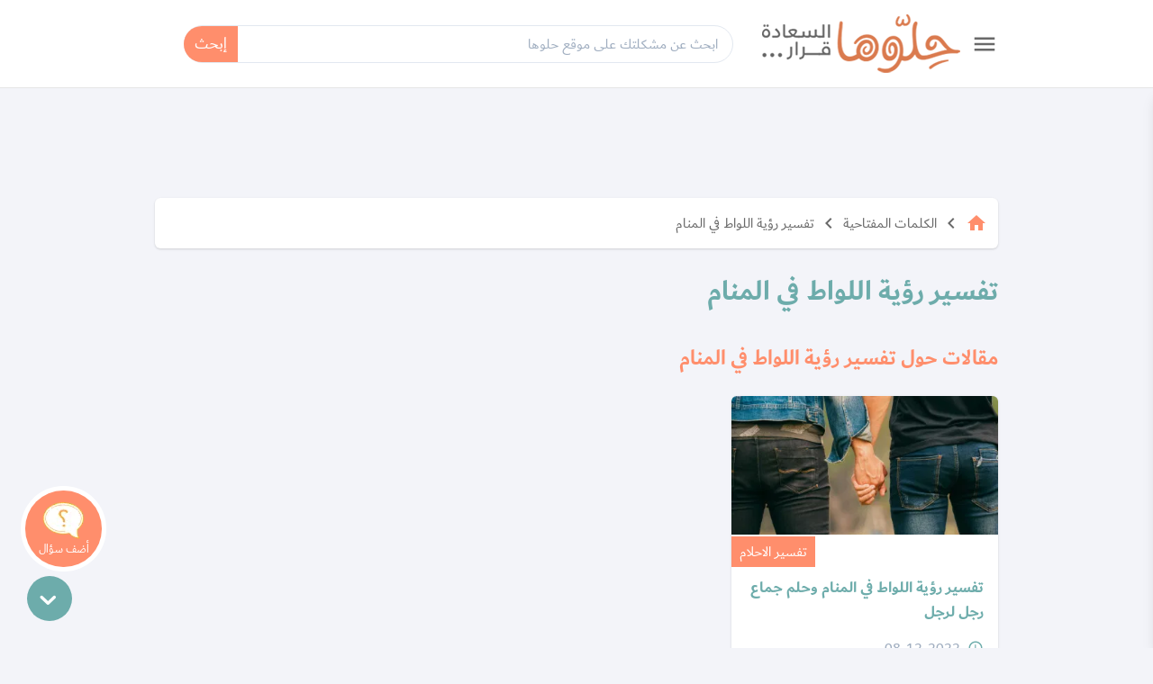

--- FILE ---
content_type: text/html; charset=UTF-8
request_url: https://www.hellooha.com/tags/%D8%AA%D9%81%D8%B3%D9%8A%D8%B1-%D8%B1%D8%A4%D9%8A%D8%A9-%D8%A7%D9%84%D9%84%D9%88%D8%A7%D8%B7-%D9%81%D9%8A-%D8%A7%D9%84%D9%85%D9%86%D8%A7%D9%85
body_size: 8219
content:
<!DOCTYPE html><html lang="ar"><head><title>تفسير رؤية اللواط في المنام - حلوها</title> <link rel="stylesheet" as="style" href="https://fonts.googleapis.com/css?family=Material+Icons&display=swap" type="text/css"><meta charset="utf-8"><meta name="description" content="اقرأ أحدث الأسئلة و المقالات وشاهد أحدث الفيديوهات حول موضوع تفسير رؤية اللواط في المنام وشاهد إجابات الخبراء وآراء الناس وتعليقاتهم على القصص والمشاكل"><meta http-equiv="X-UA-Compatible" content="IE=edge"/><meta name="viewport" content="width=device-width, initial-scale=1, user-scalable=0, shrink-to-fit=no" /><link rel="preconnect dns-prefetch" href="https://static.hellooha.com/"><link rel="preconnect dns-prefetch" href="https://fonts.gstatic.com/" crossorigin><meta property="og:site_name" content="حلوها"/><meta property="og:url" content="https://www.hellooha.com/tags/تفسير-رؤية-اللواط-في-المنام"/><meta property="og:type" content="article"/><meta property="og:title" content="تفسير رؤية اللواط في المنام - حلوها"/><meta property="og:description" content="اقرأ أحدث الأسئلة و المقالات وشاهد أحدث الفيديوهات حول موضوع تفسير رؤية اللواط في المنام وشاهد إجابات الخبراء وآراء الناس وتعليقاتهم على القصص والمشاكل"/><meta property="og:image" content="https://static.hellooha.com/revamp/assets/default/default-image.png" /><meta property="fb:app_id" content="1209258152422850"/><meta property="fb:pages" content="650086715131322"/><link rel="canonical" href="https://www.hellooha.com/tags/تفسير-رؤية-اللواط-في-المنام"><meta name="twitter:card" content="summary_large_image"/><meta name="twitter:site" content="@7ellooha"/><meta name="twitter:creator" content="@7ellooha"/><meta name="viewport" content="width=device-width, initial-scale=1, maximum-scale=1"><meta http-equiv="X-UA-Compatible" content="IE=edge"><meta name="Language" content="Arabic" /><meta name="Robots" content="index,follow" /><script async src="https://www.googletagmanager.com/gtag/js?id=UA-68314828-1"></script><script> window.dataLayer = window.dataLayer || []; function gtag(){dataLayer.push(arguments);} gtag('js', new Date()); gtag('config', 'UA-68314828-1'); setTimeout("gtag('event', 'Adjusted Bounce Rate', {'event_label':'more than 30 sec'})",30000 );</script><script async src="https://www.googletagmanager.com/gtag/js?id=G-L07LQ0EKWV"></script><script> window.dataLayer = window.dataLayer || []; function gtag(){dataLayer.push(arguments);} gtag('js', new Date()); gtag('config', 'G-L07LQ0EKWV');</script><script type="text/javascript"> (function(c,l,a,r,i,t,y){ c[a]=c[a]||function(){(c[a].q=c[a].q||[]).push(arguments)}; t=l.createElement(r);t.async=1;t.src="https://www.clarity.ms/tag/"+i; y=l.getElementsByTagName(r)[0];y.parentNode.insertBefore(t,y); })(window, document, "clarity", "script", "rsc0x4rcjj");</script> <link rel="preload" href="https://geo.dailymotion.com/player/xikq.js" as="script"> <link rel="preconnect" href="https://www.dailymotion.com"> <link rel="preconnect" href="https://geo.dailymotion.com"> <style>.load-css {opacity: 0;} </style><link rel="shortcut icon" href="https://static.hellooha.com/revamp/assets/imgs/favicon.ico"><script>var isLoggedIn = false; window.hUserId = 0;var userId = "66f08903-41f7-4e47-8646-7f55196432e8";var countryId = "US"; var EmailHash = null;var channelLevel1 = "Section"; var articleId = null; var articleTitle = null; var articleAuthorName = null; var articlePublishDate = null; var contentType = "page"; var keywords = null; var searchTerm = "تفسير رؤية اللواط في المنام"; var topic = ["الكلمات المفتاحية"]; var sTopic = ["تفسير رؤية اللواط في المنام"]; var event = "Load more"; var signal = { "User": { "isLoggedIn": isLoggedIn, "Gender": null, "Age": null, "UserId": userId, "Country": countryId, "EmailHash":EmailHash }, "Content": { "ArticleId": articleId, "ArticleTitle": articleTitle, "ArticleAuthorName": articleAuthorName, "ArticlePublishDate": articlePublishDate, "ContentType": contentType, "Keywords": keywords, "SearchTerm": searchTerm, "Topic": topic, "sTopic": sTopic, "Platform":"Web" }, "Page": { "ChannelLevel1": channelLevel1, "Event": event, }, }</script></head><body class="not-ready-icons load-css"><header id="header" class="fixed w-full z-30 top-0 bg-white "><div class="w-full container mx-auto flex flex-wrap items-center justify-between mt-0 md:py-4 py-2 px-3"><div class="inline-flex items-center "><a id="drawer-toggle" href="javascript:;" class="flex ml-3 cursor-pointer"><i class="material-icons text-3xl text-gray-800">menu</i></a><div class="logo" class="flex"><a href="/" title="حلوها"><img width="220" src="https://static.hellooha.com/revamp/assets/imgs/logo-desktop.png" alt="حلوها" /></a></div></div><div class="search-header"><input id="search-input" class="search-input focus:outline-none" type="text"aria-label="ابحث عن مشكلتك على موقع حلوها" type="text" placeholder="ابحث عن مشكلتك على موقع حلوها"/><button id="search-btn" class="focus:outline-none" title="بحث">إبحث</button><div id="autocomplete" class="autocomplete-box"><div class="top-tool flex justify-end relative p-2 overflow-hidden"><a id="close-autocomplete" href="javascript:;" class="inline-flex md:hidden btn icon"> <i class="icons i-close text-2xl text-white text-bold"></i> </a><div id="loading-dots" class="dots-wrapper absolute hidden"><div class="dot-pulse"></div></div></div><ul class="suggestion-list hidden"><li><a href="javascript:;" id="show-results">عرض جميع النتائج</a></li></ul></div></div><div class="md:hidden flex flex-grow spacer"></div><a href="https://www.hellooha.com/اطرح-مشكلتك" title="اطرح-مشكلتك" class="btn add-q-top mx-1 md:hidden">+ أضف سؤالك</a><div class="user-info"> </div></div><div class="drawer fixed h-full shadow-lg right-0 bg-white" style="transform: translateX(100%)"><a id="close-drawer" href="javascript:;" class="flex float-left p-2"> <i class="icons i-close text-2xl text-gray-800 text-bold"></i> </a><div class="drawer-content"><nav><ul class="drawer-nav"> <li class="login md:hidden"> <a rel="nofollow" href="https://www.hellooha.com/login" class="text-gray-800 hover:text-black md:text-lg text-base" title="تسجيل"> <i class="material-icons align-middle ml-1">lock</i> <span>تسجيل / دخول</span> </a> </li><li><a href="/" title="الرئيسية">الرئيسية</a></li><li><a href="https://www.hellooha.com/اطرح-مشكلتك" title="أضف سؤالك">أضف سؤالك</a></li><li class="nav-sections"><ul> <li class="drawer-sub"> <a href="javascript:;" title="تطوير الذات" >- تطوير الذات</a> <ul class="drop-nav"> <li> <a href="https://www.hellooha.com/section/4-تطوير-الذات" title="تطوير الذات" >تصفح التصنيف الرئيسي</a> </li> <li> <a href="https://www.hellooha.com/19-قضايا-اجتماعية" title="قضايا اجتماعية" >قضايا اجتماعية</a> </li> <li> <a href="https://www.hellooha.com/12-الصداقة" title="الصداقة" >الصداقة</a> </li> <li> <a href="https://www.hellooha.com/6-الحب-والعلاقات-العاطفية" title="الحب والعلاقات العاطفية" >الحب والعلاقات العاطفية</a> </li> <li> <a href="https://www.hellooha.com/20-تطوير-الذات" title="تطوير الذات" >تطوير الذات</a> </li> <li> <a href="https://www.hellooha.com/22-مفاتيح-السعادة-في-العمل" title="مفاتيح السعادة في العمل" >مفاتيح السعادة في العمل</a> </li> <li> <a href="https://www.hellooha.com/4-تطوير-الذات/الاسئله-الاحدث" title="الاسئلة">الاسئلة</a> </li> <li> <a href="https://www.hellooha.com/4-تطوير-الذات/الاختبارات-الاحدث" title=">الاختبارات">>الاختبارات</a> </li> <li> <a href="https://www.hellooha.com/4-تطوير-الذات/الفيديوهات-الاحدث" title="الفيديوهات">الفيديوهات</a> </li> <li> <a href="https://www.hellooha.com/4-تطوير-الذات/المقالات-الاحدث" title="المقالات ">المقالات</a> </li> </ul> </li> <li class="drawer-sub"> <a href="javascript:;" title="تحديات الحياة الزوجية" >- تحديات الحياة الزوجية</a> <ul class="drop-nav"> <li> <a href="https://www.hellooha.com/section/2-تحديات-الحياة-الزوجية" title="تحديات الحياة الزوجية" >تصفح التصنيف الرئيسي</a> </li> <li> <a href="https://www.hellooha.com/27-العلاقات-الزوجية" title="العلاقات الزوجية" >العلاقات الزوجية</a> </li> <li> <a href="https://www.hellooha.com/5-قضايا-اسرية" title="قضايا اسرية" >قضايا اسرية</a> </li> <li> <a href="https://www.hellooha.com/10-الثقة-بين-الزوجين" title="الثقة بين الزوجين" >الثقة بين الزوجين</a> </li> <li> <a href="https://www.hellooha.com/2-تحديات-الحياة-الزوجية/الاسئله-الاحدث" title="الاسئلة">الاسئلة</a> </li> <li> <a href="https://www.hellooha.com/2-تحديات-الحياة-الزوجية/الاختبارات-الاحدث" title=">الاختبارات">>الاختبارات</a> </li> <li> <a href="https://www.hellooha.com/2-تحديات-الحياة-الزوجية/الفيديوهات-الاحدث" title="الفيديوهات">الفيديوهات</a> </li> <li> <a href="https://www.hellooha.com/2-تحديات-الحياة-الزوجية/المقالات-الاحدث" title="المقالات ">المقالات</a> </li> </ul> </li> <li class="drawer-sub"> <a href="javascript:;" title="أطفال ومراهقون" >- أطفال ومراهقون</a> <ul class="drop-nav"> <li> <a href="https://www.hellooha.com/section/3-أطفال-ومراهقون" title="أطفال ومراهقون" >تصفح التصنيف الرئيسي</a> </li> <li> <a href="https://www.hellooha.com/28-مشاكل-المراهقين" title="مشاكل المراهقين" >مشاكل المراهقين</a> </li> <li> <a href="https://www.hellooha.com/29-العناية-بالرضع-وحديثي-الولادة" title="العناية بالرضع وحديثي الولادة" >العناية بالرضع وحديثي الولادة</a> </li> <li> <a href="https://www.hellooha.com/14-مدارس-وجامعات" title="مدارس وجامعات" >مدارس وجامعات</a> </li> <li> <a href="https://www.hellooha.com/24-تربية-الطفل" title="تربية الطفل" >تربية الطفل</a> </li> <li> <a href="https://www.hellooha.com/3-أطفال-ومراهقون/الاسئله-الاحدث" title="الاسئلة">الاسئلة</a> </li> <li> <a href="https://www.hellooha.com/3-أطفال-ومراهقون/الاختبارات-الاحدث" title=">الاختبارات">>الاختبارات</a> </li> <li> <a href="https://www.hellooha.com/3-أطفال-ومراهقون/الفيديوهات-الاحدث" title="الفيديوهات">الفيديوهات</a> </li> <li> <a href="https://www.hellooha.com/3-أطفال-ومراهقون/المقالات-الاحدث" title="المقالات ">المقالات</a> </li> </ul> </li> <li class="drawer-sub"> <a href="javascript:;" title="الصحة العامة" >- الصحة العامة</a> <ul class="drop-nav"> <li> <a href="https://www.hellooha.com/section/1-الصحة-العامة" title="الصحة العامة" >تصفح التصنيف الرئيسي</a> </li> <li> <a href="https://www.hellooha.com/26-الحمل-والولادة" title="الحمل والولادة" >الحمل والولادة</a> </li> <li> <a href="https://www.hellooha.com/15-قضايا-نفسية" title="قضايا نفسية" >قضايا نفسية</a> </li> <li> <a href="https://www.hellooha.com/13-مشاكل-المخدرات" title="مشاكل المخدرات" >مشاكل المخدرات</a> </li> <li> <a href="https://www.hellooha.com/21-نصائح-طبية" title="نصائح طبية" >نصائح طبية</a> </li> <li> <a href="https://www.hellooha.com/23-جمال-المرأة" title="جمال المرأة" >جمال المرأة</a> </li> <li> <a href="https://www.hellooha.com/1-الصحة-العامة/الاسئله-الاحدث" title="الاسئلة">الاسئلة</a> </li> <li> <a href="https://www.hellooha.com/1-الصحة-العامة/الاختبارات-الاحدث" title=">الاختبارات">>الاختبارات</a> </li> <li> <a href="https://www.hellooha.com/1-الصحة-العامة/الفيديوهات-الاحدث" title="الفيديوهات">الفيديوهات</a> </li> <li> <a href="https://www.hellooha.com/1-الصحة-العامة/المقالات-الاحدث" title="المقالات ">المقالات</a> </li> </ul> </li> <li class="drawer-sub"> <a href="javascript:;" title="إضاءات للنفس الإنسانية" >- إضاءات للنفس الإنسانية</a> <ul class="drop-nav"> <li> <a href="https://www.hellooha.com/section/6-دليل-المسلم" title="إضاءات للنفس الإنسانية" >تصفح التصنيف الرئيسي</a> </li> <li> <a href="https://www.hellooha.com/30-أدعية-وأذكار" title="أدعية وأذكار" >أدعية وأذكار</a> </li> <li> <a href="https://www.hellooha.com/31-حكم-وأقوال-مأثورة" title="حِكم وأقوال مأثورة" >حِكم وأقوال مأثورة</a> </li> <li> <a href="https://www.hellooha.com/6-إضاءات-للنفس-الإنسانية/الاسئله-الاحدث" title="الاسئلة">الاسئلة</a> </li> <li> <a href="https://www.hellooha.com/6-إضاءات-للنفس-الإنسانية/الفيديوهات-الاحدث" title="الفيديوهات">الفيديوهات</a> </li> <li> <a href="https://www.hellooha.com/6-إضاءات-للنفس-الإنسانية/المقالات-الاحدث" title="المقالات ">المقالات</a> </li> </ul> </li> <li class="drawer-sub"> <a href="javascript:;" title="منوعات" >- منوعات</a> <ul class="drop-nav"> <li> <a href="https://www.hellooha.com/section/5-منوعات" title="منوعات" >تصفح التصنيف الرئيسي</a> </li> <li> <a href="https://www.hellooha.com/18-تفسير-الاحلام" title="تفسير الاحلام" >تفسير الاحلام</a> </li> <li> <a href="https://www.hellooha.com/17-أسئلة-عامة" title="أسئلة عامة" >أسئلة عامة</a> </li> <li> <a href="https://www.hellooha.com/25-قصص-النجاح" title="قصص النجاح" >قصص النجاح</a> </li> <li> <a href="https://www.hellooha.com/5-منوعات/الاسئله-الاحدث" title="الاسئلة">الاسئلة</a> </li> <li> <a href="https://www.hellooha.com/5-منوعات/الاختبارات-الاحدث" title=">الاختبارات">>الاختبارات</a> </li> <li> <a href="https://www.hellooha.com/5-منوعات/الفيديوهات-الاحدث" title="الفيديوهات">الفيديوهات</a> </li> <li> <a href="https://www.hellooha.com/5-منوعات/المقالات-الاحدث" title="المقالات ">المقالات</a> </li> </ul> </li><li class="drawer-sub"><a href="javascript:;" title="مطبخ حلوها" >- مطبخ حلوها</a><ul class="drop-nav"><li><a href="https://www.hellooha.com/recipes/الأطباق-الرئيسية_1" title="الأطباق الرئيسية" >الأطباق الرئيسية</a></li><li><a href="https://www.hellooha.com/recipes/أطباق-جانبية-ومقبلات_2" title="أطباق جانبية ومقبلات" >أطباق جانبية ومقبلات</a></li><li><a href="https://www.hellooha.com/recipes/المطبخ-العالمي_3" title="المطبخ العالمي" >المطبخ العالمي</a></li><li><a href="https://www.hellooha.com/recipes/مخبوزات-ومعجنات_4" title="مخبوزات ومعجنات" >مخبوزات ومعجنات</a></li><li><a href="https://www.hellooha.com/recipes/وصفات-صحية_5" title="وصفات صحيّة" >وصفات صحيّة</a></li><li><a href="https://www.hellooha.com/recipes/الحلويات_6" title="الحلويات" >الحلويات</a></li><li><a href="https://www.hellooha.com/recipes/مشروبات-وعصائر_7" title="مشروبات وعصائر" >مشروبات وعصائر</a></li><li><a href="https://www.hellooha.com/recipes/وصفات-للأطفال_8" title="وصفات للأطفال" >وصفات للأطفال</a></li></ul></li></ul></li><li><a href="https://www.hellooha.com/الاسئله-الاحدث" title="الاسئلة">الاسئلة</a></li><li><a href="https://www.hellooha.com/articles" title="المقالات">المقالات</a></li><li><a href="https://www.hellooha.com/alo-hellooha/life-coaches" title="ألو حلوها">ألو حلوها</a></li><li><a href="https://www.hellooha.com/hellooha-tv" title="حلوها تي في">حلوها تي في</a></li><li><a href="https://www.hellooha.com/الاختبارات-الاحدث" title="الاختبارات">الاختبارات</a></li><li><a href="https://www.hellooha.com/tags" title="الكلمات المفتاحية">الكلمات المفتاحية</a></li><li><a href="https://www.hellooha.com/pregnancy" title="حاسبة الحمل الولادة">حاسبة الحمل الولادة</a></li><li><a href="https://www.hellooha.com/خبراؤنا" title="خبراؤنا">خبراؤنا</a></li></ul></nav><div class="social-media flex px-3 justify-center my-3"><a rel="nofollow" title="حلوها" href="https://www.facebook.com/7ellooha/" target="_blank" class="ml-3"><i class="icons i-facebook">facebook</i></a><a rel="nofollow" title="حلوها" href="https://twitter.com/7ellooha/" target="_blank" class="ml-3"><i class="icons i-twitter">twitter</i></a><a rel="nofollow" title="حلوها" href="https://www.youtube.com/c/7ellooha/" target="_blank" class="ml-3"><i class="icons i-youtube">youtube</i></a><a rel="nofollow" title="حلوها" href="https://www.instagram.com/7ellooha/" target="_blank"><i class="icons i-instagram">instagram</i></a></div></div></div></header> <main class="content h-full"> <div class="container px-3 mx-auto main-content pt-4 flex flex-col"> <div id="Leaderboard" class="mt-3"></div> <div id="breadcrumbs" class="crumbs flex card"> <ul class="flex flex-wrap text-gray-800 md:text-base text-sm"> <li> <a href="/" title="الرئيسية"> <i class="material-icons text-orange">home</i> </a> <i class="material-icons text-2xl mx-1">keyboard_arrow_left</i> </li> <li> <a href="https://www.hellooha.com/tags" title="الكلمات المفتاحية"> الكلمات المفتاحية </a> <i class="material-icons text-2xl mx-1">keyboard_arrow_left</i> </li> <li> <a href="https://www.hellooha.com/tags/تفسير-رؤية-اللواط-في-المنام" title="تفسير رؤية اللواط في المنام"> تفسير رؤية اللواط في المنام </a> </li> </ul> <script type="application/ld+json">{ "@context": "http://schema.org", "@type": "BreadcrumbList", "itemListElement": [{ "@type": "ListItem", "position": 1, "name": "الرئيسية", "item": "https://www.hellooha.com/" },{ "@type": "ListItem", "position": 2, "name": "الكلمات المفتاحية", "item": "https://www.hellooha.com/tags" },{ "@type": "ListItem", "position": 3, "name": "تفسير رؤية اللواط في المنام", "item": "https://www.hellooha.com/tags/تفسير-رؤية-اللواط-في-المنام" }] } </script> </div> <div class="page-content mt-6 flex flex-wrap"> <div class="main-part xl:w-9/12 lg:w-8/12 w-full lg:pl-4 mb-6"> <h1 class="md:text-3xl text-2xl text-green-800"> تفسير رؤية اللواط في المنام </h1> <p class="md:mt-6 mt-4 text-gray-600 text-lg leading-relaxed mb-6 md:mb-8"> </p> <div id="articles-7759" class="items-section my-8"> <h2 class="title-section mb-6">مقالات حول تفسير رؤية اللواط في المنام</h2> <div id="moreArticles"> <div class="flex flex-wrap section-cards-wrapper -mx-2"> <div class="vertical-item article-item xl:w-4/12 lg:w-6/12 md:w-6/12 sm:w-6/12 w-6/12 px-2 mb-4"> <a href="https://www.hellooha.com/articles/4873-تفسير-رؤية-اللواط-في-المنام-وحلم-جماع-رجل-لرجل" title="تفسير رؤية اللواط في المنام وحلم جماع رجل لرجل" class="card article-card need-init"> <div class="thumbnail"> <img class="lozad" alt="تفسير رؤية اللواط في المنام وحلم جماع رجل لرجل" data-src="https://static.hellooha.com/uploads/thumbs/articles/normal-mobile/khgqovative45_article.jpg"/> </div> <div class="article-card-content"> <div class="category" data-link="https://www.hellooha.com/5-منوعات/18-تفسير-الاحلام/المقالات-الاحدث" title="تفسير الاحلام">تفسير الاحلام</div> <h2 class="article-title">تفسير رؤية اللواط في المنام وحلم جماع رجل لرجل</h2> <p class="description"> اقرأ رمز اللواط في المنام ورؤية جماع ذكر لذكر ومعنى اللواط بالأخ والصديق في الحلم وممارسة الفاحشة مع رجل غريب في الرؤيا </p> <p class="flex text-base my-2"> <i class="material-icons text-green-800 ml-2 flex items-center text-lg">query_builder</i> <span class="whitespace-no-wrap text-gray-500"> 08-12-2022 </span> </p> </div> </a> </div> </div> </div> <div class="linedDivider"></div> </div> <div id="MPU" class="a-d-box relative mt-6 lg:mt-10"></div> <div class="side-part w-full md:hidden"> <div class="card mb-6 lg:mb-10 lg:block hidden"> <h3 class="card-title"> <i class="material-icons">local_offer</i> اسئلة حول تفسير رؤية اللواط في المنام </h3> <div class="related-content number"> <ul> <li> <a href="https://www.hellooha.com/18-تفسير-الاحلام/200130-ما-تفسير-اللواط-في-المنام" title="ما تفسير اللواط في المنام" class="flex text-lg text-black"> <span class="item-text">ما تفسير اللواط في المنام</span> </a> </li> <li> <a href="https://www.hellooha.com/18-تفسير-الاحلام/194408-الجرس-في-الحلم" title="حلمت أني ذهبت لصديقي فأغلق الباب وخبأ المفتاح" class="flex text-lg text-black"> <span class="item-text">حلمت أني ذهبت لصديقي فأغلق الباب وخبأ المفتاح</span> </a> </li> <li> <a href="https://www.hellooha.com/18-تفسير-الاحلام/168420-اللواط-في-المنام" title="اللواط في المنام" class="flex text-lg text-black"> <span class="item-text">اللواط في المنام</span> </a> </li> <li> <a href="https://www.hellooha.com/18-تفسير-الاحلام/163032-ممارسة-اللواط-في-المنام" title="ممارسة اللواط في المنام" class="flex text-lg text-black"> <span class="item-text">ممارسة اللواط في المنام</span> </a> </li> <li> <a href="https://www.hellooha.com/18-تفسير-الاحلام/130882-تفسير-اللواط-في-المنام" title="تفسير اللواط في المنام" class="flex text-lg text-black"> <span class="item-text">تفسير اللواط في المنام</span> </a> </li> <li> <a href="https://www.hellooha.com/18-تفسير-الاحلام/90587-اللواط-في-المنام" title="تفسير حلم اللواط في المنام" class="flex text-lg text-black"> <span class="item-text">تفسير حلم اللواط في المنام</span> </a> </li> <li> <a href="https://www.hellooha.com/18-تفسير-الاحلام/60973-حلمت-انني-امارس-الشواذ" title="حلمت انني امارس الشواذ" class="flex text-lg text-black"> <span class="item-text">حلمت انني امارس الشواذ</span> </a> </li> <li> <a href="https://www.hellooha.com/18-تفسير-الاحلام/50756-حلمت-أني-أمارس-اللواط-مع-صديقي" title="حلمت أني أمارس اللواط مع صديقي" class="flex text-lg text-black"> <span class="item-text">حلمت أني أمارس اللواط مع صديقي</span> </a> </li> <li> <a href="https://www.hellooha.com/18-تفسير-الاحلام/45056-اللواط-في-المنام" title="حلمت ان صديقي يلمس مؤخرتي بيده" class="flex text-lg text-black"> <span class="item-text">حلمت ان صديقي يلمس مؤخرتي بيده</span> </a> </li> <li> <a href="https://www.hellooha.com/18-تفسير-الاحلام/34279-حلمت-اني-امارس-اللواط" title="حلمت اني امارس اللواط" class="flex text-lg text-black"> <span class="item-text">حلمت اني امارس اللواط</span> </a> </li> <li> <a href="https://www.hellooha.com/18-تفسير-الاحلام/8192-حلمت-باصدقائي-يمارسون-اللواط" title="حلمت باصدقائي يمارسون اللواط" class="flex text-lg text-black"> <span class="item-text">حلمت باصدقائي يمارسون اللواط</span> </a> </li> <li> <a href="https://www.hellooha.com/18-تفسير-الاحلام/7508-حلمت-اني-امارس-اللواط-مع-اصدقائي" title="حلمت اني امارس اللواط مع اصدقائي" class="flex text-lg text-black"> <span class="item-text">حلمت اني امارس اللواط مع اصدقائي</span> </a> </li> <li> <a href="https://www.hellooha.com/18-تفسير-الاحلام/4839-حلمت-بممارسة-الواط-مع-صديقي" title="حلمت بممارسة الواط مع صديقي" class="flex text-lg text-black"> <span class="item-text">حلمت بممارسة الواط مع صديقي</span> </a> </li> </ul> </div> </div> </div> <div class="card mb-6 lg:mb-10"> <h3 class="card-title"> <i class="material-icons">toll</i> كلمات مفتاحية ذات العلاقة </h3> <div class="related-content dotted"> <ul> <li class="relative"> <a href="https://www.hellooha.com/tags/تفسير-رؤية-اللواط-في-المنام" title="تفسير رؤية اللواط في المنام " class="flex text-lg text-black mr-4"> <span class="flex-1 mr-2 text-bold leading-5 break-normal"> تفسير رؤية اللواط في المنام </span> </a> </li> <li class="relative"> <a href="https://www.hellooha.com/tags/تفسير-حلم-اللواط" title="تفسير حلم اللواط " class="flex text-lg text-black mr-4"> <span class="flex-1 mr-2 text-bold leading-5 break-normal"> تفسير حلم اللواط </span> </a> </li> <li class="relative"> <a href="https://www.hellooha.com/tags/تفسير-رؤية-الحمل-بتوأم-في-المنام" title="تفسير رؤية الحمل بتوأم في المنام " class="flex text-lg text-black mr-4"> <span class="flex-1 mr-2 text-bold leading-5 break-normal"> تفسير رؤية الحمل بتوأم في المنام </span> </a> </li> <li class="relative"> <a href="https://www.hellooha.com/tags/تفسير-رؤية-الرقص-في-المنام" title="تفسير رؤية الرقص في المنام " class="flex text-lg text-black mr-4"> <span class="flex-1 mr-2 text-bold leading-5 break-normal"> تفسير رؤية الرقص في المنام </span> </a> </li> <li class="relative"> <a href="https://www.hellooha.com/tags/تفسير-رؤية-الرسائل-في-المنام" title="تفسير رؤية الرسائل في المنام " class="flex text-lg text-black mr-4"> <span class="flex-1 mr-2 text-bold leading-5 break-normal"> تفسير رؤية الرسائل في المنام </span> </a> </li> <li class="relative"> <a href="https://www.hellooha.com/tags/تفسير-رؤية-أم-الزوج-في-المنام" title="تفسير رؤية أم الزوج في المنام " class="flex text-lg text-black mr-4"> <span class="flex-1 mr-2 text-bold leading-5 break-normal"> تفسير رؤية أم الزوج في المنام </span> </a> </li> <li class="relative"> <a href="https://www.hellooha.com/tags/تفسير-رؤية-الحيوانات-في-المنام" title="تفسير رؤية الحيوانات في المنام " class="flex text-lg text-black mr-4"> <span class="flex-1 mr-2 text-bold leading-5 break-normal"> تفسير رؤية الحيوانات في المنام </span> </a> </li> <li class="relative"> <a href="https://www.hellooha.com/tags/تفسير-رؤية-الجمال-في-المنام" title="تفسير رؤية الجمال في المنام " class="flex text-lg text-black mr-4"> <span class="flex-1 mr-2 text-bold leading-5 break-normal"> تفسير رؤية الجمال في المنام </span> </a> </li> <li class="relative"> <a href="https://www.hellooha.com/tags/تفسير-رؤية-مولود-جديد-في-المنام" title="تفسير رؤية مولود جديد في المنام " class="flex text-lg text-black mr-4"> <span class="flex-1 mr-2 text-bold leading-5 break-normal"> تفسير رؤية مولود جديد في المنام </span> </a> </li> <li class="relative"> <a href="https://www.hellooha.com/tags/تفسير-رؤية-الشيخ-في-المنام" title="تفسير رؤية الشيخ في المنام " class="flex text-lg text-black mr-4"> <span class="flex-1 mr-2 text-bold leading-5 break-normal"> تفسير رؤية الشيخ في المنام </span> </a> </li> </ul> </div> </div> <div class="linedDivider"></div> </div> </div> </div></main> <footer id="footer" class="bg-green-800 text-white mt-10"><div class="top-blk"><div class="container mx-auto"><div class="flex flex-wrap"><div class="xl:w-3/12 lg:w-3/12 w-full footer-logo"><a href="/" title="حلوها" class="inline-block"><img width="220" id="footer-logo" data-src="https://static.hellooha.com/revamp/assets/imgs/logo-footer-desktop.png" alt="حلوها" /></a></div><div class="md:flex xl:w-6/12 lg:w-6/12 w-full brk"><dl class="sitemap-links"><dt>خريطة الموقع</dt><dd> <a href="https://www.hellooha.com/section/4-تطوير-الذات" title="تطوير الذات">تطوير الذات</a> <a href="https://www.hellooha.com/section/2-تحديات-الحياة-الزوجية" title="تحديات الحياة الزوجية">تحديات الحياة الزوجية</a> <a href="https://www.hellooha.com/section/3-أطفال-ومراهقون" title="أطفال ومراهقون">أطفال ومراهقون</a> <a href="https://www.hellooha.com/section/1-الصحة-العامة" title="الصحة العامة">الصحة العامة</a> <a href="https://www.hellooha.com/section/6-دليل-المسلم" title="إضاءات للنفس الإنسانية">إضاءات للنفس الإنسانية</a> <a href="https://www.hellooha.com/section/5-منوعات" title="منوعات">منوعات</a> <a href="https://www.hellooha.com/recipes" title="مطبخ حلوها">مطبخ حلوها</a> <a href="https://www.hellooha.com/الاسئله-الاحدث" title="الأسئلة">الأسئلة</a> <a href="https://www.hellooha.com/articles" title="مقالات">مقالات</a> <a href="https://www.hellooha.com/alo-hellooha/life-coaches" title="ألو حلوها">ألو حلوها</a> <a href="https://www.hellooha.com/hellooha-tv" title="حلوها تي في">حلوها تي في</a> <a href="https://www.hellooha.com/الاختبارات-الاحدث" title="الاختبارات">الاختبارات</a> <a href="https://www.hellooha.com/tags" title="الكلمات المفتاحية">الكلمات المفتاحية</a> <a href="https://www.hellooha.com/pregnancy" title="حاسبة الحمل الولادة">حاسبة الحمل الولادة</a> <a href="https://www.hellooha.com/خبراؤنا" title="خبراؤنا">خبراؤنا</a></dd></dl><dl class="other-links"><dt>عن الموقع</dt><dd><a href="https://www.hellooha.com/corp#tf-about" title="عن حلوها">عن حلوها</a> <a rel="nofollow" href="https://www.hellooha.com/contact-us" title="اتصل بنا">اتصل بنا</a> <a rel="nofollow" href="https://www.hellooha.com/advertise" title="أعلن معنا">أعلن معنا</a> <a href="https://www.hellooha.com/terms-of-service" title="شروط الإستخدام">شروط الإستخدام</a> <a href="https://www.hellooha.com/privacy-policy" title="سياسة الخصوصية">سياسة الخصوصية</a> <a href="https://www.hellooha.com/corp#tf-mcq" title="الأسئلة الأكثر شيوعاً">الأسئلة الأكثر شيوعاً</a> <a href="https://www.hellooha.com/site-map" title="خريطة الموقع">خريطة الموقع</a></dd></dl></div><div class="md:flex xl:w-3/12 lg:w-3/12 w-full blk"><dl class="socialapps-wrap"><dt>مواقعنا على</dt><dd><div class="social-links"><a href="https://www.facebook.com/7ellooha/" target="_blank" class="ml-3"><i class="icons i-facebook">facebook</i></a><a href="https://twitter.com/7ellooha/" target="_blank" class="ml-3"><i class="icons i-twitter">twitter</i></a><a href="https://www.youtube.com/channel/UCUmknbwb0OIv2Z3qLBXhLAA" target="_blank" class="ml-3"><i class="icons i-youtube">youtube</i></a><a href="https://www.instagram.com/7ellooha/" target="_blank"><i class="icons i-instagram">instagram</i></a><a rel="nofollow" class="mr-3 flex" href="https://news.google.com/publications/CAAqBwgKMNOJqgsw05TCAw?hl=ar&gl=SA&ceid=SA%3Aar" target="_blank"><svg id="google-news" width="30" height="36" version="1.1" id="Capa_1" xmlns="http://www.w3.org/2000/svg" xmlns:xlink="http://www.w3.org/1999/xlink" x="0px" y="0px" viewBox="0 0 233.357 233.357" style="fill: #FFFFFF;" xml:space="preserve"><style type="text/css">#google-news path {transition: fill .2s;}#google-news:hover path { fill: #498af4; }</style><path d="M174.628,220.933l5.303-2.197l51.229-51.227l2.197-5.303V18.557l-11.816-6.134l-17.528,12.332l-17.524-12.332l-8.633,0l-17.523,12.331l-17.519-12.331l-8.634,0.001l-17.515,12.33l-17.52-12.33l-8.634,0.001l-17.517,12.33L55.483,12.425l-8.635,0l-17.514,12.33l-17.519-12.33L0,18.557v194.876l7.5,7.5H174.628z M176.197,197.032v-32.224c0-0.569,0.461-1.033,1.026-1.033h32.229L176.197,197.032z M15,33.007l10.019,7.052l8.634,0l17.514-12.329l17.512,12.329l8.635,0l17.517-12.33l17.52,12.33l8.634,0l17.515-12.33l17.52,12.33h8.633l17.523-12.331l17.524,12.331h8.632l10.028-7.055v116.862h-14.784v-12.31h-84.333v15h49.459c-3.283,2.294-5.593,5.871-6.221,10h-43.238v15h43.05v28.376H15V33.007z M26.933,191.114h79.409V87.746H26.933V191.114zM41.933,102.746h49.409v73.368H41.933V102.746z M67.567,134.928h18.5v4.5c0,10.201-8.299,18.5-18.5,18.5s-18.5-8.299-18.5-18.5c0-10.201,8.299-18.5,18.5-18.5c4.112,0,8.011,1.325,11.274,3.831l-5.48,7.139c-1.678-1.288-3.682-1.969-5.794-1.969c-5.238,0-9.5,4.261-9.5,9.499c0,5.238,4.262,9.5,9.5,9.5c3.611,0,6.759-2.025,8.365-5h-8.365V134.928z M204.645,70.057H33.834v-15h170.811V70.057z M119.239,87.557h84.333v15h-84.333V87.557z M119.239,112.557h84.333v15h-84.333V112.557z"/></svg></a></div></dd></dl></div></div></div></div><div class="bottom-blk"><div class="container mx-auto"><div class="row"><div class="col-xs-12 col-sm-12 col-md-12 col-lg-12 col-xl-12 txt-center-m">جميع الحقوق محفوظة 2026 ©</div></div></div></div></footer><a id="scroll-btn" href="javascript:;" class="scroll-btn btn icon" aria-label="تحرك"><i class="icons i-left"></i></a><div id="loading-all"><div id="loadingWrapper"><img width="220" src="https://static.hellooha.com/revamp/assets/imgs/logo-desktop.png" alt="animate" id="grayImg"><div id="animateImg"></div></div> </div> <script defer src="https://static.hellooha.com/revamp/assets/minFiles/glider.min.js"></script> <script defer type="text/javascript" src="https://cdn.jsdelivr.net/npm/lozad/dist/lozad.min.js"></script> <link href="https://static.hellooha.com/revamp/assets/minFiles/tags.min.07.css" rel="stylesheet"> <script async> document.querySelector('.load-css').classList.remove('load-css'); </script> <script async> window.permutiveEventsObject = { play_id:null, enriched_data:{ language:"ar", keywords: ["تفسير رؤية اللواط في المنام"], type:"program", category:["الكلمات المفتاحية"], subCategory:["تفسير رؤية اللواط في المنام"], } } </script><script defer src="https://geo.dailymotion.com/libs/player.js"></script> <script type="text/javascript" src="https://static.hellooha.com/revamp/assets/minFiles/tags.min.16.js"></script> <script>function getMoreArticles(id,pageCounter, pageNumber, itemPerPage, offset, interface) {window.helohaRequests.open('GET', '/moreArticles?'+ 'id='+ id + '&pageCounter=' + pageCounter + '&pageNumber=' + pageNumber + '&itemPerPage=' + itemPerPage + '&offset=' + offset + '&interface=' + interface);window.helohaRequests.onload = function () {if (this.status >= 200 && this.status < 400) {var parent;parent = document.querySelector('#articles-' + id);if(parent) {parent.querySelector('#loadMoreArticles').remove();var response = document.createElement('template');response.innerHTML = this.response;response = response.content;parent.querySelector('#moreArticles .section-cards-wrapper').appendChild(response);parent.querySelector('#moreArticles .section-cards-wrapper').classList.remove('animated');window.scrollTo(window.scrollX, window.scrollY + 1);}}};window.helohaRequests.error = function () {document.querySelector('#articles-' + id + ' #loadMoreArticles') && document.querySelector('#articles-' + id + ' #loadMoreArticles').remove();};window.helohaRequests.send();}function getMoreVideos(id,pageCounter, pageNumber, itemPerPage, offset, interface) {window.helohaRequests.open('GET', '/moreVideos?'+ 'id='+ id + '&pageCounter=' + pageCounter + '&pageNumber=' + pageNumber + '&itemPerPage=' + itemPerPage + '&offset=' + offset + '&interface=' + interface);window.helohaRequests.onload = function () {if (this.status >= 200 && this.status < 400) {var parent;parent = document.querySelector('#videos-' + id);if(parent) {parent.querySelector('#loadMoreVideos').remove();var response = document.createElement('template');response.innerHTML = this.response;response = response.content;parent.querySelector('#moreVideos .section-cards-wrapper').appendChild(response);parent.querySelector('#moreVideos .section-cards-wrapper').classList.remove('animated');window.scrollTo(window.scrollX, window.scrollY + 1);}}};window.helohaRequests.error = function () {document.querySelector('#videos-' + id + ' #loadMoreVideos') && document.querySelector('#videos-' + id + ' #loadMoreVideos').remove();};window.helohaRequests.send();}</script> <script defer id="gpt" src="//securepubads.g.doubleclick.net/tag/js/gpt.js"></script><script>(function(w,d,s,l,i){w[l]=w[l]||[];w[l].push({'gtm.start':new Date().getTime(),event:'gtm.js'});var f=d.getElementsByTagName(s)[0],j=d.createElement(s),dl=l!='dataLayer'?'&l='+l:'';j.async=true;j.src='https://www.googletagmanager.com/gtm.js?id='+i+dl;f.parentNode.insertBefore(j,f);})(window,document,'script','dataLayer','GTM-T9WSK2GW');</script><noscript><iframe src="https://www.googletagmanager.com/ns.html?id=GTM-T9WSK2GW" height="0" width="0" style="display:none;visibility:hidden"></iframe></noscript> <hellooha-add-question delay="3" popup-delay="10"></hellooha-add-question> <script type="text/javascript" src="https://static.hellooha.com/revamp/assets/minFiles/hellooha-q-widget.min.04.js" defer></script> <script defer src="https://static.cloudflareinsights.com/beacon.min.js/vcd15cbe7772f49c399c6a5babf22c1241717689176015" integrity="sha512-ZpsOmlRQV6y907TI0dKBHq9Md29nnaEIPlkf84rnaERnq6zvWvPUqr2ft8M1aS28oN72PdrCzSjY4U6VaAw1EQ==" data-cf-beacon='{"version":"2024.11.0","token":"56614aa35b1e4fb4a47397a04584ad34","r":1,"server_timing":{"name":{"cfCacheStatus":true,"cfEdge":true,"cfExtPri":true,"cfL4":true,"cfOrigin":true,"cfSpeedBrain":true},"location_startswith":null}}' crossorigin="anonymous"></script>
</body></html>

--- FILE ---
content_type: text/html; charset=utf-8
request_url: https://www.google.com/recaptcha/api2/aframe
body_size: 268
content:
<!DOCTYPE HTML><html><head><meta http-equiv="content-type" content="text/html; charset=UTF-8"></head><body><script nonce="80Os3Y44yLZRnjxcIOJyWg">/** Anti-fraud and anti-abuse applications only. See google.com/recaptcha */ try{var clients={'sodar':'https://pagead2.googlesyndication.com/pagead/sodar?'};window.addEventListener("message",function(a){try{if(a.source===window.parent){var b=JSON.parse(a.data);var c=clients[b['id']];if(c){var d=document.createElement('img');d.src=c+b['params']+'&rc='+(localStorage.getItem("rc::a")?sessionStorage.getItem("rc::b"):"");window.document.body.appendChild(d);sessionStorage.setItem("rc::e",parseInt(sessionStorage.getItem("rc::e")||0)+1);localStorage.setItem("rc::h",'1768675209117');}}}catch(b){}});window.parent.postMessage("_grecaptcha_ready", "*");}catch(b){}</script></body></html>

--- FILE ---
content_type: application/javascript; charset=utf-8
request_url: https://static.hellooha.com/revamp/assets/minFiles/hellooha-q-widget.min.04.js
body_size: 2235
content:
!function(e){var n={};function t(s){if(n[s])return n[s].exports;var o=n[s]={i:s,l:!1,exports:{}};return e[s].call(o.exports,o,o.exports,t),o.l=!0,o.exports}t.m=e,t.c=n,t.d=function(e,n,s){t.o(e,n)||Object.defineProperty(e,n,{configurable:!1,enumerable:!0,get:s})},t.n=function(e){var n=e&&e.__esModule?function(){return e.default}:function(){return e};return t.d(n,"a",n),n},t.o=function(e,t){return Object.prototype.hasOwnProperty.call(e,t)},t.p="",t(t.s=0)}([function(e,t,n){e.exports=n(1)},function(){customElements.define("hellooha-add-question",class extends HTMLElement{constructor(){super(),this.settings={showPopup:!1};var e=document.querySelector("hellooha-add-question");this.settings.delay=e.getAttribute("delay"),this.settings.position=e.getAttribute("position"),this.settings.popupDelay=e.getAttribute("popup-delay"),this.attachShadow({mode:"open"}).innerHTML=`
            <div>
                <div class="popup-wrapper">
                    <div class="hellooha-backdrop"></div>
                    <div class="close-popup">
                        <span class="close-icon">
                            <svg width="100%" height="100%" viewBox="0 0 43 39" fill="none">
                                <rect x="0.171875" y="0.773438" width="42.8049" height="37.4543" rx="4.61621" fill="#FF8E6C"/>
                                <path d="M13.1094 11.8125L21.5724 19.5062L30.0355 27.1999" stroke="white" stroke-width="2.30811" stroke-linecap="round"/>
                                <path d="M29.2656 11.0391L21.5719 19.5021L13.8783 27.9652" stroke="white" stroke-width="2.30811" stroke-linecap="round"/>
                            </svg>
                        </span>
                        إغلاق
                    </div>
                    <div class="popup-container">
                        <h2 class="popup-title">تنويه</h2>
                        <h2 class="popup-subtitle">تم إستحداث طريقة طرح الاسئلة على الموقع</h2>
                    </div>
                </div>
                <div class="hellooha-add-question">
                    <div class="hellooha-add-question__button">
                        <img src="https://static.hellooha.com/revamp/assets/imgs/add-question.png" alt="أضف سؤال"/>
                        <span>أضف سؤال</span>
                    </div>
                </div>
            </div>
            <style>
                :host * {
                    box-sizing: border-box;
                    font-family: 'Dubai', 'Dubai Regular'
                }
                .popup-wrapper {
                    transform: scale3d(0,0,0);
                    transition: transform .5s ease-in-out;
                    width: 100vw;
                    height: 100vh;
                    transform-origin: center;
                    top: 0;
                    left: 0;
                    position: fixed;
                    z-index: 99999999999;
                }
                .popup-wrapper.visible {
                    transform: scale3d(1,1,1);
                }
                .hellooha-backdrop, .popup-container {
                    display: flex;
                    position: fixed;
                    width: 100vw;
                    height: 100vh;
                    top: 0;
                    left: 0;
                    background: rgba(36, 36, 36, 0.75);
                    z-index: 998;
                }
                .close-popup {
                    position: fixed;
                    z-index: 1000;
                    right: 10px;
                    top: 10px;
                    display: flex;
                    align-items: center;
                    color: #fff;
                    font-family: 'Dubai-bold', 'Dubai Bold';
                    font-weight: 700;
                    color: #ff8e6c;
                    cursor: pointer;
                }
                .close-icon {
                    height: 20px;
                    width: 20px;
                    display: flex;
                    margin: 0 8px;
                }
                .popup-container {
                    background: transparent;
                    z-index: 999;
                    align-items: center;
                    flex-direction: column;
                    padding: 15vh 30px 0;
                    font-family: 'Dubai-bold', 'Dubai Bold';
                    font-weight: 700;
                }
                .popup-title {
                    margin: 0;
                    color: #ff8e6c;
                    font-size: 40px;
                    line-height: 1.1;
                    margin-bottom: 52px;
                }
                .popup-subtitle {
                    margin: 0;
                    font-size: 50px;
                    line-height: 1.1;
                    color: #fff;
                }
                .hellooha-add-question {
                    font-family: 'Dubai', 'Dubai Regular';
                    position: fixed;
                    z-index: 400;
                    bottom: 90px;
                    left: 40px;
                    font-size: 16px;
                    line-height: 26px;
                    color: #262626;
                    transform: scale3d(0,0,0);
                    transition: transform .3s ease-in-out;
                    user-select: none;
                    -ms-user-select: none;
                    -moz-user-select: none;
                    -webkit-user-select: none;
                    z-index: 10;
                }
                .hellooha-add-question.popup-mode {
                    z-index: 99999999999;
                }
                .hellooha-add-question--right {
                    left: auto;
                    right: 20px;
                }
                .hellooha-add-question--left {
                    left: 20px;
                    right: auto;
                }
                .hellooha-add-question__button {
                    position: absolute;
                    display: flex;
                    flex-direction: column;
                    border-radius: 100%;
                    background-color: #ff8e6c;
                    align-items: center;
                    justify-content: center;
                    padding: 8px;
                    width: 85px;
                    height: 85px;
                    user-select: none;
                    bottom: 0;
                    right: 0;
                    z-index: 4;
                    box-shadow: 0px 0px 0px 5px #fff;
                    cursor: pointer;
                    transition: background-color, transform .2s linear;
                    -webkit-tap-highlight-color: transparent;
                }
                .popup-mode .hellooha-add-question__button:before,
                .popup-mode .hellooha-add-question__button:after {
                    content: '';
                    display: block;
                    background: url('https://static.hellooha.com/revamp/assets/imgs/add-question-arrow.png') no-repeat;
                    background-size: contain;
                    z-index: 999;
                    position: absolute;
                    left: 100%;
                    bottom: 20px;
                    width: 120px;
                    height: 120px;
                    cursor: default;
                }
                .popup-mode .hellooha-add-question__button:after {
                    content: 'لاضافة سؤالك اضغط على زر إضافة سؤال';
                    width: fit-content;
                    white-space: nowrap;
                    font-family: 'Dubai-bold', 'Dubai Bold';
                    font-weight: 700;
                    font-size: 25px;
                    top: -110%;
                    bottom: auto;
                    background: transparent;
                    height: auto;
                    color: #ff8e6c;
                }
                .hellooha-add-question.popup-mode .hellooha-add-question__button {
                    transform: scale(1.3);
                    transform-origin: bottom left;
                }
                .hellooha-add-question__button span {
                    color: #fff;
                    font-size: 13px;
                    line-height: 1.1;
                    padding-top: 5px;
                }
                .hellooha-add-question--left .hellooha-add-question__button {
                    left: 8px;
                    right: auto;
                }
                .hellooha-add-question__button:hover {
                    background-color: rgba(255, 142, 108, 0.9);
                    transition: background-color 0.5s linear;
                }
                /* css to keep*/
                .hellooha-add-question--show {
                    transform: scale3d(1,1,1);
                    transition: transform .5s cubic-bezier(.2,.90,.35,1.4);
                }
                @media only screen and (max-width:867px) {
                    .popup-title {
                        font-size: 30px;
                        margin-bottom: 42px;
                    }
                    .popup-subtitle {
                        font-size: 40px;
                    }
                    .popup-mode .hellooha-add-question__button:after {
                        font-size: 20px;
                        top: -65%;
                    }
                    .popup-mode .hellooha-add-question__button:before {
                        width: 90px;
                        height: 90px;
                    }
                }
                @media only screen and (max-width:767px) {
                    .popup-title {
                        font-size: 20px;
                        margin-bottom: 22px;
                    }
                    .popup-subtitle {
                        font-size: 25px;
                    }
                    .popup-mode .hellooha-add-question__button:after {
                        font-size: 14px;
                        top: -110%;
                        left: 10px;
                    }
                    .popup-mode .hellooha-add-question__button:before {
                        width: 90px;
                        height: 90px;
                    }
                    .hellooha-add-question--left {
                        left: 10px;
                    }
                    .hellooha-add-question__button {
                        width: 65px;
                        height: 65px;
                        box-shadow: 0px 0px 0px 3px #fff
                    }
                    .hellooha-add-question__button span {
                        font-size: 11px;
                        white-space: nowrap;
                    }
                    .hellooha-add-question__button img {
                        width: 30px;
                    }
                }
                @media only screen and (max-width:467px) {
                    .popup-title {
                        font-size: 15px;
                        margin-bottom: 22px;
                    }
                    .popup-subtitle {
                        font-size: 19px;
                    }
                }
                @media only screen and (max-width:300px) {
                    .popup-mode .hellooha-add-question__button:after {
                        font-size: 12px;
                    }
                }
            </style>
        `}connectedCallback(){var t,e=+this.settings.delay||3;e*=1e3,t="hellooha-add-question--"+(this.settings.position||"left"),this.shadowRoot.querySelector(".hellooha-add-question").classList.add(t),setTimeout(function(){this.shadowRoot.querySelector(".hellooha-add-question").classList.add("hellooha-add-question--show")}.bind(this),e),this.shadowRoot.querySelector(".hellooha-add-question__button").addEventListener("click",function(){window.location.href=window.location.origin+"/اطرح-مشكلتك"}),this.shadowRoot.querySelector(".close-popup").addEventListener("click",function(){this.shadowRoot.querySelector(".popup-wrapper").classList.remove("visible"),this.shadowRoot.querySelector(".hellooha-add-question").classList.remove("popup-mode"),document.body.style.overflow="auto"}.bind(this))}})}])

--- FILE ---
content_type: application/javascript; charset=utf-8
request_url: https://fundingchoicesmessages.google.com/f/AGSKWxX5m2L3tLD7rfa-cWdDFiT-80AVKjgFvSDejRZiaPSGduKuw04gxIa-8b4TZe1JrPrZ5f6wwPvpeqDlJAunDxPNjE-fndR6ACpuz3MS_i19W_FwwDdq3I6bnp3Fx16wSdVbicKDs262yT5uiMuLCLV2PaKPvTxlMJ2XH5ixy5fSupM9X3fbCvofYtAK/_/adsvc2./trafficadpdf02./adblock?id=/adserverpub?/popundr.
body_size: -1290
content:
window['a4f0b83c-7259-4ea3-bbab-71ff5545b1c8'] = true;